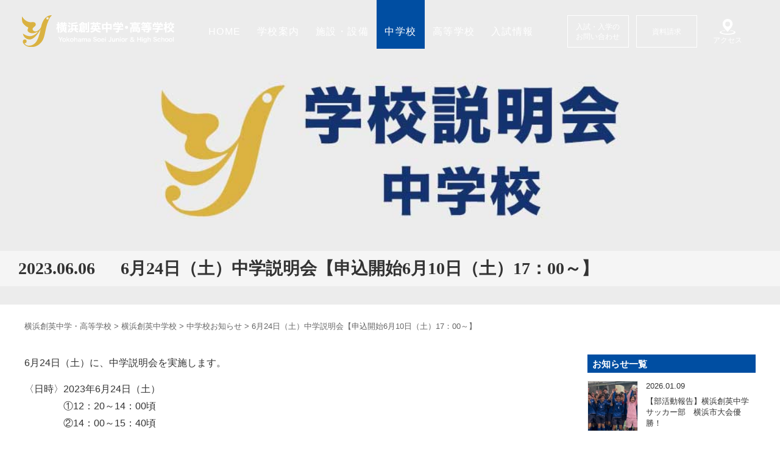

--- FILE ---
content_type: text/html; charset=UTF-8
request_url: https://www.soei.ed.jp/news_junior/20595/
body_size: 72950
content:
<!DOCTYPE html>
<html dir="ltr" lang="ja" class="no-js no-svg"><head>
<meta charset="UTF-8">
<meta name="viewport" content="width=device-width,initial-scale=1">

<link rel="pingback" href="https://yokohamasoei.sakura.ne.jp/wp/xmlrpc.php">
<link rel="shortcut icon" href="https://yokohamasoei.sakura.ne.jp/wp/favicon.ico">
<link rel="stylesheet" media="screen" type="text/css" href="https://yokohamasoei.sakura.ne.jp/wp/wp-content/themes/souei2023/css/normalize.css" />

<!--<script src="https://yokohamasoei.sakura.ne.jp/wp/wp-content/themes/souei2023/js/jquery.inview.js"></script>
<script src="https://yokohamasoei.sakura.ne.jp/wp/wp-content/themes/souei2023/js/jquery.transit.js"></script>
<script src="https://yokohamasoei.sakura.ne.jp/wp/wp-content/themes/souei2023/js/init.js"></script>-->
<link rel="stylesheet" media="screen" type="text/css" href="https://yokohamasoei.sakura.ne.jp/wp/wp-content/themes/souei2023/css/animetion.css">
<link rel="stylesheet" media="screen" type="text/css" href="https://yokohamasoei.sakura.ne.jp/wp/wp-content/themes/souei2023/style.css" />
<link rel="stylesheet" media="screen" type="text/css" href="https://yokohamasoei.sakura.ne.jp/wp/wp-content/themes/souei2023/css/responsive.css" />
  <link href="https://fonts.googleapis.com/css?family=M+PLUS+Rounded+1c" rel="stylesheet">
<link href="https://fonts.googleapis.com/css?family=Noto+Sans+JP:400,900&amp;subset=japanese" rel="stylesheet">
<link href="https://use.fontawesome.com/releases/v5.0.6/css/all.css" rel="stylesheet">
<!--slick-->
  <link rel="stylesheet" type="text/css" href="https://cdnjs.cloudflare.com/ajax/libs/slick-carousel/1.8.1/slick.min.css"/>
<link rel="stylesheet" type="text/css" href="https://cdnjs.cloudflare.com/ajax/libs/slick-carousel/1.8.1/slick-theme.min.css"/>

  <title>6月24日（土）中学説明会【申込開始6月10日（土）17：00～】 | 横浜創英中学・高等学校</title>
	<style>img:is([sizes="auto" i], [sizes^="auto," i]) { contain-intrinsic-size: 3000px 1500px }</style>
	
		<!-- All in One SEO 4.8.1.1 - aioseo.com -->
	<meta name="robots" content="max-image-preview:large" />
	<meta name="google-site-verification" content="google-site-verification=5D1X_Hm6qfdEcUokx6DcZmSQ7IUNU0X2p5DCpoId9Pw" />
	<link rel="canonical" href="https://www.soei.ed.jp/news_junior/20595/" />
	<meta name="generator" content="All in One SEO (AIOSEO) 4.8.1.1" />
		<!-- All in One SEO -->

<link rel='dns-prefetch' href='//yokohamasoei.sakura.ne.jp' />
<link rel='stylesheet' id='wp-block-library-css' href='https://yokohamasoei.sakura.ne.jp/wp/wp-includes/css/dist/block-library/style.min.css?ver=6.8.3' type='text/css' media='all' />
<style id='classic-theme-styles-inline-css' type='text/css'>
/*! This file is auto-generated */
.wp-block-button__link{color:#fff;background-color:#32373c;border-radius:9999px;box-shadow:none;text-decoration:none;padding:calc(.667em + 2px) calc(1.333em + 2px);font-size:1.125em}.wp-block-file__button{background:#32373c;color:#fff;text-decoration:none}
</style>
<style id='pdfemb-pdf-embedder-viewer-style-inline-css' type='text/css'>
.wp-block-pdfemb-pdf-embedder-viewer{max-width:none}

</style>
<style id='global-styles-inline-css' type='text/css'>
:root{--wp--preset--aspect-ratio--square: 1;--wp--preset--aspect-ratio--4-3: 4/3;--wp--preset--aspect-ratio--3-4: 3/4;--wp--preset--aspect-ratio--3-2: 3/2;--wp--preset--aspect-ratio--2-3: 2/3;--wp--preset--aspect-ratio--16-9: 16/9;--wp--preset--aspect-ratio--9-16: 9/16;--wp--preset--color--black: #000000;--wp--preset--color--cyan-bluish-gray: #abb8c3;--wp--preset--color--white: #ffffff;--wp--preset--color--pale-pink: #f78da7;--wp--preset--color--vivid-red: #cf2e2e;--wp--preset--color--luminous-vivid-orange: #ff6900;--wp--preset--color--luminous-vivid-amber: #fcb900;--wp--preset--color--light-green-cyan: #7bdcb5;--wp--preset--color--vivid-green-cyan: #00d084;--wp--preset--color--pale-cyan-blue: #8ed1fc;--wp--preset--color--vivid-cyan-blue: #0693e3;--wp--preset--color--vivid-purple: #9b51e0;--wp--preset--gradient--vivid-cyan-blue-to-vivid-purple: linear-gradient(135deg,rgba(6,147,227,1) 0%,rgb(155,81,224) 100%);--wp--preset--gradient--light-green-cyan-to-vivid-green-cyan: linear-gradient(135deg,rgb(122,220,180) 0%,rgb(0,208,130) 100%);--wp--preset--gradient--luminous-vivid-amber-to-luminous-vivid-orange: linear-gradient(135deg,rgba(252,185,0,1) 0%,rgba(255,105,0,1) 100%);--wp--preset--gradient--luminous-vivid-orange-to-vivid-red: linear-gradient(135deg,rgba(255,105,0,1) 0%,rgb(207,46,46) 100%);--wp--preset--gradient--very-light-gray-to-cyan-bluish-gray: linear-gradient(135deg,rgb(238,238,238) 0%,rgb(169,184,195) 100%);--wp--preset--gradient--cool-to-warm-spectrum: linear-gradient(135deg,rgb(74,234,220) 0%,rgb(151,120,209) 20%,rgb(207,42,186) 40%,rgb(238,44,130) 60%,rgb(251,105,98) 80%,rgb(254,248,76) 100%);--wp--preset--gradient--blush-light-purple: linear-gradient(135deg,rgb(255,206,236) 0%,rgb(152,150,240) 100%);--wp--preset--gradient--blush-bordeaux: linear-gradient(135deg,rgb(254,205,165) 0%,rgb(254,45,45) 50%,rgb(107,0,62) 100%);--wp--preset--gradient--luminous-dusk: linear-gradient(135deg,rgb(255,203,112) 0%,rgb(199,81,192) 50%,rgb(65,88,208) 100%);--wp--preset--gradient--pale-ocean: linear-gradient(135deg,rgb(255,245,203) 0%,rgb(182,227,212) 50%,rgb(51,167,181) 100%);--wp--preset--gradient--electric-grass: linear-gradient(135deg,rgb(202,248,128) 0%,rgb(113,206,126) 100%);--wp--preset--gradient--midnight: linear-gradient(135deg,rgb(2,3,129) 0%,rgb(40,116,252) 100%);--wp--preset--font-size--small: 13px;--wp--preset--font-size--medium: 20px;--wp--preset--font-size--large: 36px;--wp--preset--font-size--x-large: 42px;--wp--preset--spacing--20: 0.44rem;--wp--preset--spacing--30: 0.67rem;--wp--preset--spacing--40: 1rem;--wp--preset--spacing--50: 1.5rem;--wp--preset--spacing--60: 2.25rem;--wp--preset--spacing--70: 3.38rem;--wp--preset--spacing--80: 5.06rem;--wp--preset--shadow--natural: 6px 6px 9px rgba(0, 0, 0, 0.2);--wp--preset--shadow--deep: 12px 12px 50px rgba(0, 0, 0, 0.4);--wp--preset--shadow--sharp: 6px 6px 0px rgba(0, 0, 0, 0.2);--wp--preset--shadow--outlined: 6px 6px 0px -3px rgba(255, 255, 255, 1), 6px 6px rgba(0, 0, 0, 1);--wp--preset--shadow--crisp: 6px 6px 0px rgba(0, 0, 0, 1);}:where(.is-layout-flex){gap: 0.5em;}:where(.is-layout-grid){gap: 0.5em;}body .is-layout-flex{display: flex;}.is-layout-flex{flex-wrap: wrap;align-items: center;}.is-layout-flex > :is(*, div){margin: 0;}body .is-layout-grid{display: grid;}.is-layout-grid > :is(*, div){margin: 0;}:where(.wp-block-columns.is-layout-flex){gap: 2em;}:where(.wp-block-columns.is-layout-grid){gap: 2em;}:where(.wp-block-post-template.is-layout-flex){gap: 1.25em;}:where(.wp-block-post-template.is-layout-grid){gap: 1.25em;}.has-black-color{color: var(--wp--preset--color--black) !important;}.has-cyan-bluish-gray-color{color: var(--wp--preset--color--cyan-bluish-gray) !important;}.has-white-color{color: var(--wp--preset--color--white) !important;}.has-pale-pink-color{color: var(--wp--preset--color--pale-pink) !important;}.has-vivid-red-color{color: var(--wp--preset--color--vivid-red) !important;}.has-luminous-vivid-orange-color{color: var(--wp--preset--color--luminous-vivid-orange) !important;}.has-luminous-vivid-amber-color{color: var(--wp--preset--color--luminous-vivid-amber) !important;}.has-light-green-cyan-color{color: var(--wp--preset--color--light-green-cyan) !important;}.has-vivid-green-cyan-color{color: var(--wp--preset--color--vivid-green-cyan) !important;}.has-pale-cyan-blue-color{color: var(--wp--preset--color--pale-cyan-blue) !important;}.has-vivid-cyan-blue-color{color: var(--wp--preset--color--vivid-cyan-blue) !important;}.has-vivid-purple-color{color: var(--wp--preset--color--vivid-purple) !important;}.has-black-background-color{background-color: var(--wp--preset--color--black) !important;}.has-cyan-bluish-gray-background-color{background-color: var(--wp--preset--color--cyan-bluish-gray) !important;}.has-white-background-color{background-color: var(--wp--preset--color--white) !important;}.has-pale-pink-background-color{background-color: var(--wp--preset--color--pale-pink) !important;}.has-vivid-red-background-color{background-color: var(--wp--preset--color--vivid-red) !important;}.has-luminous-vivid-orange-background-color{background-color: var(--wp--preset--color--luminous-vivid-orange) !important;}.has-luminous-vivid-amber-background-color{background-color: var(--wp--preset--color--luminous-vivid-amber) !important;}.has-light-green-cyan-background-color{background-color: var(--wp--preset--color--light-green-cyan) !important;}.has-vivid-green-cyan-background-color{background-color: var(--wp--preset--color--vivid-green-cyan) !important;}.has-pale-cyan-blue-background-color{background-color: var(--wp--preset--color--pale-cyan-blue) !important;}.has-vivid-cyan-blue-background-color{background-color: var(--wp--preset--color--vivid-cyan-blue) !important;}.has-vivid-purple-background-color{background-color: var(--wp--preset--color--vivid-purple) !important;}.has-black-border-color{border-color: var(--wp--preset--color--black) !important;}.has-cyan-bluish-gray-border-color{border-color: var(--wp--preset--color--cyan-bluish-gray) !important;}.has-white-border-color{border-color: var(--wp--preset--color--white) !important;}.has-pale-pink-border-color{border-color: var(--wp--preset--color--pale-pink) !important;}.has-vivid-red-border-color{border-color: var(--wp--preset--color--vivid-red) !important;}.has-luminous-vivid-orange-border-color{border-color: var(--wp--preset--color--luminous-vivid-orange) !important;}.has-luminous-vivid-amber-border-color{border-color: var(--wp--preset--color--luminous-vivid-amber) !important;}.has-light-green-cyan-border-color{border-color: var(--wp--preset--color--light-green-cyan) !important;}.has-vivid-green-cyan-border-color{border-color: var(--wp--preset--color--vivid-green-cyan) !important;}.has-pale-cyan-blue-border-color{border-color: var(--wp--preset--color--pale-cyan-blue) !important;}.has-vivid-cyan-blue-border-color{border-color: var(--wp--preset--color--vivid-cyan-blue) !important;}.has-vivid-purple-border-color{border-color: var(--wp--preset--color--vivid-purple) !important;}.has-vivid-cyan-blue-to-vivid-purple-gradient-background{background: var(--wp--preset--gradient--vivid-cyan-blue-to-vivid-purple) !important;}.has-light-green-cyan-to-vivid-green-cyan-gradient-background{background: var(--wp--preset--gradient--light-green-cyan-to-vivid-green-cyan) !important;}.has-luminous-vivid-amber-to-luminous-vivid-orange-gradient-background{background: var(--wp--preset--gradient--luminous-vivid-amber-to-luminous-vivid-orange) !important;}.has-luminous-vivid-orange-to-vivid-red-gradient-background{background: var(--wp--preset--gradient--luminous-vivid-orange-to-vivid-red) !important;}.has-very-light-gray-to-cyan-bluish-gray-gradient-background{background: var(--wp--preset--gradient--very-light-gray-to-cyan-bluish-gray) !important;}.has-cool-to-warm-spectrum-gradient-background{background: var(--wp--preset--gradient--cool-to-warm-spectrum) !important;}.has-blush-light-purple-gradient-background{background: var(--wp--preset--gradient--blush-light-purple) !important;}.has-blush-bordeaux-gradient-background{background: var(--wp--preset--gradient--blush-bordeaux) !important;}.has-luminous-dusk-gradient-background{background: var(--wp--preset--gradient--luminous-dusk) !important;}.has-pale-ocean-gradient-background{background: var(--wp--preset--gradient--pale-ocean) !important;}.has-electric-grass-gradient-background{background: var(--wp--preset--gradient--electric-grass) !important;}.has-midnight-gradient-background{background: var(--wp--preset--gradient--midnight) !important;}.has-small-font-size{font-size: var(--wp--preset--font-size--small) !important;}.has-medium-font-size{font-size: var(--wp--preset--font-size--medium) !important;}.has-large-font-size{font-size: var(--wp--preset--font-size--large) !important;}.has-x-large-font-size{font-size: var(--wp--preset--font-size--x-large) !important;}
:where(.wp-block-post-template.is-layout-flex){gap: 1.25em;}:where(.wp-block-post-template.is-layout-grid){gap: 1.25em;}
:where(.wp-block-columns.is-layout-flex){gap: 2em;}:where(.wp-block-columns.is-layout-grid){gap: 2em;}
:root :where(.wp-block-pullquote){font-size: 1.5em;line-height: 1.6;}
</style>
<link rel='stylesheet' id='responsive-lightbox-nivo_lightbox-css-css' href='https://yokohamasoei.sakura.ne.jp/wp/wp-content/plugins/responsive-lightbox-lite/assets/nivo-lightbox/nivo-lightbox.css?ver=6.8.3' type='text/css' media='all' />
<link rel='stylesheet' id='responsive-lightbox-nivo_lightbox-css-d-css' href='https://yokohamasoei.sakura.ne.jp/wp/wp-content/plugins/responsive-lightbox-lite/assets/nivo-lightbox/themes/default/default.css?ver=6.8.3' type='text/css' media='all' />
<link rel='stylesheet' id='h5ap-public-css' href='https://yokohamasoei.sakura.ne.jp/wp/wp-content/plugins/html5-audio-player/assets/css/style.css?ver=1768608361' type='text/css' media='all' />
<script type="text/javascript" src="https://yokohamasoei.sakura.ne.jp/wp/wp-includes/js/jquery/jquery.min.js?ver=3.7.1" id="jquery-core-js"></script>
<script type="text/javascript" src="https://yokohamasoei.sakura.ne.jp/wp/wp-includes/js/jquery/jquery-migrate.min.js?ver=3.4.1" id="jquery-migrate-js"></script>
<script type="text/javascript" src="https://yokohamasoei.sakura.ne.jp/wp/wp-content/plugins/flowpaper-lite-pdf-flipbook/assets/lity/lity.min.js" id="lity-js-js"></script>
<script type="text/javascript" src="https://yokohamasoei.sakura.ne.jp/wp/wp-content/plugins/responsive-lightbox-lite/assets/nivo-lightbox/nivo-lightbox.min.js?ver=6.8.3" id="responsive-lightbox-nivo_lightbox-js"></script>
<script type="text/javascript" id="responsive-lightbox-lite-script-js-extra">
/* <![CDATA[ */
var rllArgs = {"script":"nivo_lightbox","selector":"lightbox","custom_events":""};
/* ]]> */
</script>
<script type="text/javascript" src="https://yokohamasoei.sakura.ne.jp/wp/wp-content/plugins/responsive-lightbox-lite/assets/inc/script.js?ver=6.8.3" id="responsive-lightbox-lite-script-js"></script>
<link rel="https://api.w.org/" href="https://www.soei.ed.jp/wp-json/" /><link rel='shortlink' href='https://www.soei.ed.jp/?p=20595' />
<link rel="alternate" title="oEmbed (JSON)" type="application/json+oembed" href="https://www.soei.ed.jp/wp-json/oembed/1.0/embed?url=https%3A%2F%2Fwww.soei.ed.jp%2Fnews_junior%2F20595%2F" />
<link rel="alternate" title="oEmbed (XML)" type="text/xml+oembed" href="https://www.soei.ed.jp/wp-json/oembed/1.0/embed?url=https%3A%2F%2Fwww.soei.ed.jp%2Fnews_junior%2F20595%2F&#038;format=xml" />
            <style>
                .mejs-container:has(.plyr){height: auto; background: transparent} .mejs-container:has(.plyr) .mejs-controls {display: none}
                .h5ap_all {
                    --shadow-color: 197deg 32% 65%;
                    border-radius: 6px;
                    box-shadow: 0px 0px 9.6px hsl(var(--shadow-color)/.36),0 1.7px 1.9px 0px hsl(var(--shadow-color)/.36),0 4.3px 1.8px -1.7px hsl(var(--shadow-color)/.36),-0.1px 10.6px 11.9px -2.5px hsl(var(--shadow-color)/.36);
                    margin: 16px auto;
                }
            </style>
                    <script>
                function h5vpLoader({id, source, type}){
                    const element = document.getElementById(id);
                    if(!element && !srcLoaded){
                        if(type === 'script'){
                            const script = document.createElement('script');
                            script.src = `https://yokohamasoei.sakura.ne.jp/wp/wp-content/plugins/html5-audio-player/${source}`;
                            script.id = id;
                            document.getElementsByTagName("head")[0].appendChild(script);
                        }
                        if(type === 'css'){
                            const link = document.createElement('link');
                            link.href = `https://yokohamasoei.sakura.ne.jp/wp/wp-content/plugins/html5-audio-player/${source}`;
                            link.rel = 'stylesheet';
                            document.getElementsByTagName("head")[0].appendChild(link);
                        }
                    }
                }

                function loadHVPAssets(){
                    const assets = [
                        {id: 'h5ap-public-css', source: 'assets/css/style.css', type: 'css'},
                        {id: 'bplugins-plyrio-css', source: 'assets/css/player.min.css', type: 'css'},
                        {id: 'bplugins-plyrio-js', source: 'js/player.js', type: 'script'},
                        {id: 'h5ap-player-js', source: 'dist/player.js', type: 'script'},
                    ];

                    if(typeof hpublic === 'undefined'){
                        const script = document.createElement('script');
                        script.innerText = `var hpublic = {siteUrl: 'https://yokohamasoei.sakura.ne.jp/wp', userId: 0}`;
                        document.getElementsByTagName("head")[0].appendChild(script);
                    }
                    assets.map(item => h5vpLoader(item));
                }
                document.addEventListener('DOMContentLoaded', function(){
                    const isPlayer = document.querySelector(".h5ap_player");
                    if(isPlayer){
                        loadHVPAssets();
                    }
                })
            </script>
        		<style>
			span.h5ap_single_button {
				background: #000;
				width: 50px;
				height: 50px;
				border-radius: 50px;
			}
			span#h5ap_single_button span svg {
				fill: #ffffff !important;
				cursor: pointer;
			}
			span.h5ap_single_button span svg {
				height: 25px;
				width: 25px;
			}
			#skin_default .plyr__control,#skin_default .plyr__time{color: #4f5b5f}
			#skin_default .plyr__control:hover{background: #1aafff;color: #f5f5f5}
			#skin_default .plyr__controls {background: #f5f5f5}
			#skin_default .plyr__controls__item input {color: #1aafff}
			.plyr {--plyr-color-main: #4f5b5f}
			/* Custom Css */
						</style>
		<style type="text/css">.recentcomments a{display:inline !important;padding:0 !important;margin:0 !important;}</style><style type="text/css">.heading{width:10sec;}</style><link rel="icon" href="https://yokohamasoei.sakura.ne.jp/wp/wp-content/uploads/2023/09/cropped-favicon-32x32.png" sizes="32x32" />
<link rel="icon" href="https://yokohamasoei.sakura.ne.jp/wp/wp-content/uploads/2023/09/cropped-favicon-192x192.png" sizes="192x192" />
<link rel="apple-touch-icon" href="https://yokohamasoei.sakura.ne.jp/wp/wp-content/uploads/2023/09/cropped-favicon-180x180.png" />
<meta name="msapplication-TileImage" content="https://yokohamasoei.sakura.ne.jp/wp/wp-content/uploads/2023/09/cropped-favicon-270x270.png" />

  <!-- Global site tag (gtag.js) - Google Analytics -->
  <script async src="https://www.googletagmanager.com/gtag/js?id=G-KXEJMR4XVP"></script>
  <script>
    window.dataLayer = window.dataLayer || [];
    function gtag(){dataLayer.push(arguments);}
    gtag('js', new Date());

    gtag('config', 'G-KXEJMR4XVP');
    // gtag('config', 'UA-146204070-1');
  </script>

</head>
<body class="wp-singular news_junior-template-default single single-news_junior postid-20595 wp-theme-souei2023"><a id="top"></a>
<!--<div id="loader"><div id="loader-img"></div></div>-->

<div id="container">
  <div id="sp-menu" class="fixed">
    <span></span>
    <span></span>
    <span></span>
  </div>
  <div id="sp-menu-block">
    <div id="sp-menu-block-inner" class="no-fixed">
      <nav class="g-nav">
  <div class="g-nav-inner">
    <dl class="sp-nav-list">
      <dd>
        <div>
          <a href="https://www.soei.ed.jp/aboutus"><span>学校案内</span></a>
          <a href="https://www.soei.ed.jp/education">創英の教育</a>
          <a href="https://www.soei.ed.jp/aboutus/message">教育方針</a>
          <a href="https://www.soei.ed.jp/words">校長挨拶</a>
          <a href="https://www.soei.ed.jp/aboutus/song">校歌</a>
          <a href="https://www.soei.ed.jp/aboutus/history">沿革</a>
          <a href="https://www.soei.ed.jp/aboutus/uniform">制服紹介</a>
          <a href="https://www.soei.ed.jp/aboutus/access">アクセス</a>
        </div>
        <div>
          <a href="https://www.soei.ed.jp/facility"><span>施設・設備</span></a>
          <!--<a href="https://www.soei.ed.jp/facility">本校舎</a>
          <a href="https://www.soei.ed.jp/facility">北校舎</a>
          <a href="https://www.soei.ed.jp/facility">東校舎</a>
          <a href="https://www.soei.ed.jp/facility">体育館・グラウンド</a>
          <a href="https://www.soei.ed.jp/facility">新校舎建設</a>-->
        </div>
      </dd>
      <dd>
        <div>
          <a href="https://www.soei.ed.jp/s_junior"><span>中学校</span></a>
          <a href="https://www.soei.ed.jp/s_junior/j_curriculum">カリキュラム</a>
          <a href="https://www.soei.ed.jp/s_junior/j_education">学校生活</a>
          <a href="https://www.soei.ed.jp/s_junior/j_scheduleyear">年間行事</a>
           <a href="https://www.soei.ed.jp/s_junior/english-hour">国内研修旅行</a>
          <a href="https://www.soei.ed.jp/s_student">生徒会・委員会</a>
          <a href="https://www.soei.ed.jp/s_junior/j_club">部活動</a>
          <a href="https://www.soei.ed.jp/news_junior">お知らせ</a>
        </div>
        <div>
          <a href="https://www.soei.ed.jp/s_senior"><span>高等学校</span></a>
          <a href="https://www.soei.ed.jp/s_senior/h_curriculum">カリキュラム</a>
          <a href="https://www.soei.ed.jp/s_senior/graduatecourse">進路支援</a>
          <a href="https://www.soei.ed.jp/s_senior/h_scheduleyear">年間行事</a>
          <a href="https://www.soei.ed.jp/s_senior/domestic_training">国内研修旅行</a>
          <a href="https://www.soei.ed.jp/s_student">生徒会・委員会</a>
          <a href="https://www.soei.ed.jp/s_senior/h_club">部活動</a>
          <a href="https://www.soei.ed.jp/news_senior/">お知らせ</a>
        </div>
      </dd>
      <dd>
        <div>
          <a href="https://www.soei.ed.jp/admission"><span>入試情報</span></a>
          <a href="https://www.soei.ed.jp/admission/j_briefing">中学校 説明会案内</a>
          <a href="https://www.soei.ed.jp/admission/j_guideline">中学校 募集要項</a>
          <!-- <a href="https://www.soei.ed.jp/admission/pamphlet_j">中学校 WEBパンフレット</a> -->
          <a href="https://www.soei.ed.jp/admission/h_briefing">高等学校 見学会案内</a>
          <a href="https://www.soei.ed.jp/admission/h_guideline">高等学校 募集要項</a>
          <!-- <a href="https://www.soei.ed.jp/admission/pamphlet_h">高等学校 WEBパンフレット</a> -->
          <a href="https://yokohamasoei.sakura.ne.jp/wp/wp-content/themes/souei2023/images/pdf/pamphlet25-26.pdf" target="_blank">中学・高校WEBパンフレット</a>
        </div>
        <div>
          <a href="https://www.soei.ed.jp/information"><span>基本情報</span></a>
          <a href="https://www.soei.ed.jp/information/faq">よくある質問</a>
          <a href="https://www.soei.ed.jp/information/recruit">採用情報</a>
          <a href="https://www.soei.ed.jp/information/graduate/">卒業生の方へ</a>
          <a href="https://www.soei.ed.jp/information/policy">いじめ防止基本方針</a>
          <a href="https://www.soei.ed.jp/information/privacy">プライバシーポリシー</a>
          <a href="https://www.soei.ed.jp/information/sitemap">サイトマップ</a>
          <a href="https://www.soei.ed.jp/alumni/">みどり会</a>
          <a href="https://www.soei.ed.jp/information/link">関連リンク</a>
        </div>
      </dd>
    </dl>
    <div class="sp-nav-btn">
      <a href="https://www.soei.ed.jp/form_contact">入試・入学のご案内</a>
      <a href="https://www.soei.ed.jp/form_reqeust">資料請求</a>
    </div>
    <div class="sp-nav-about">
      <p>学校法人堀井学園
      <br>横浜創英中学・高等学校
      <br>〒221-0004
      <br>神奈川県横浜市神奈川区西大口28番地
      <br>TEL：045-421-3121
      <br>FAX：045-421-3125</p>
    </div>
    <div class="sp-nav-sns">
      <a href="https://page.line.me/?accountId=567tjdcq" target="_blank"><img src="https://yokohamasoei.sakura.ne.jp/wp/wp-content/themes/souei2023/images/common/line_brand_icon.png" alt=""></a>
      <!-- <a href=""><img src="https://yokohamasoei.sakura.ne.jp/wp/wp-content/themes/souei2023/images/common/sns-icn-fb.png" alt=""></a>
      <a href=""><img src="https://yokohamasoei.sakura.ne.jp/wp/wp-content/themes/souei2023/images/common/sns-icn-insta.png" alt=""></a>
      <a href=""><img src="https://yokohamasoei.sakura.ne.jp/wp/wp-content/themes/souei2023/images/common/sns-icn-tw.png" alt=""></a>
      <a href=""><img src="https://yokohamasoei.sakura.ne.jp/wp/wp-content/themes/souei2023/images/common/sns-icn-youtube.png" alt=""></a> -->

    </div>
  </div>
</nav>
    </div>
  </div>
  <div class="sp_nav_bg"></div>
    <header id="site-header" class="fade-out 6%e6%9c%8824%e6%97%a5%ef%bc%88%e5%9c%9f%ef%bc%89%e4%b8%ad%e5%ad%a6%e8%aa%ac%e6%98%8e%e4%bc%9a%e3%80%90%e7%94%b3%e8%be%bc%e9%96%8b%e5%a7%8b6%e6%9c%8810%e6%97%a5%ef%bc%88%e5%9c%9f%ef%bc%8917%ef%bc%9a00">
    <h1 class="head_logo">
    <a href="https://www.soei.ed.jp/">
      <svg xmlns="http://www.w3.org/2000/svg" viewBox="0 0 150 31.1">
        <title>横浜創英中学高等学校</title>
  <g>
    <path class="cls-1" d="M19.1,13.1v-.6a8,8,0,0,1-4.6,4.1c-.7.1-3.3-.1-3.6-2.1s3.1-2.5,3.1-4.7S11.8,7.2,9.9,7.5,3.6,7.1.5,1.9c0,0-.5,5,.9,6.7s3.1,3.3,4.4,3.7.7,1.1.4,1.9a2.5,2.5,0,0,0,1.3,3.4c1.9.9,4.3,1.5,8.8-.9a11.8,11.8,0,0,1-6.5,4.4c-4.2,1-8.5-2.5-8.5-2.5a6.6,6.6,0,0,0,6.3,5.9c5.6.4,10.8-9.4,11.2-10.3C18,18.6,16,25.6,13.5,27.9a8.7,8.7,0,0,1-7.3,2.6,4.2,4.2,0,0,1-3.3-2.4h.3a1.8,1.8,0,0,0,0-3.6,1.9,1.9,0,0,0-1.9,1.8v.2a2.5,2.5,0,0,0,.9,2.3c1.6,1.8,3,3.1,8,3.1s9.1-3.5,11-7.4,2.4-10.8,4.3-15.9,2.6-6,3.4-6.7A2,2,0,0,0,29.7.7C22.4.7,19.8,8.8,19.1,13.1Zm6.5-8.2a1.1,1.1,0,0,1-1.2-1.1,1.2,1.2,0,0,1,1.2-1.2,1.1,1.1,0,0,1,1.1,1.2A1.1,1.1,0,0,1,25.6,4.9Z" transform="translate(-0.4 -0.7)"/>
    <g>
      <path class="cls-2" d="M38.9,15.8H38V12.4a5.4,5.4,0,0,0-.5,1.1,2.4,2.4,0,0,1-.6-1c0,.4.1.9.1,1.4v3.9H35.5a5.3,5.3,0,0,0,.1-1.4V13.3a5.9,5.9,0,0,1-.8,1.9,7.1,7.1,0,0,0-.7-1.5,7.6,7.6,0,0,0,1.4-3h-1V9.3h1.1V8.6a4.1,4.1,0,0,0-.1-1.2H37v2h.7V10h1.4V9.4H37.9V8.2h1.2V7.5h1.4v.8h1.2V8.1a1.1,1.1,0,0,0-.1-.6h1.5a1.1,1.1,0,0,0-.1.6v.2h1.5V9.4H43V10h1.7v1.3h-3v.4h2.5v4.2H42.5a5.6,5.6,0,0,0,2.3.8c-.1.1-.1.2-.2.2l-.5,1.1a5.8,5.8,0,0,1-2.7-1.4l.7-.7H39.9l.8.7-1.1.8-1.7.6a2.1,2.1,0,0,0-.7-1.2,4.1,4.1,0,0,0,2.3-.9Zm-.2-4.6H37.6v-.5H37a4.4,4.4,0,0,0,1,1.6v-.7h2.4v-.4Zm.6,1.4v.6h1.1v-.6Zm0,1.6v.5h1.1v-.5Zm2.4-4.8H40.5V10h1.2Zm1.2,3.8v-.6H41.7v.6Zm0,1.5v-.5H41.7v.5Z" transform="translate(-0.4 -0.7)"/>
      <path class="cls-2" d="M46.2,10.3a6.9,6.9,0,0,1,2,1.3l-.8,1.2a9,9,0,0,0-2-1.4ZM54,13.5h1.8v1.4H48v-.6a15.2,15.2,0,0,1-.9,2.6l-.3.7c-.1.2-.1.2-.1.3l-1.3-1.1a8.6,8.6,0,0,0,1.4-3.4l1.2.8v-.7h1V8.2h.1a20.7,20.7,0,0,0,3.5-.3l1.7-.5,1,1.2H55a24.1,24.1,0,0,1-4.6.8v.8h5.1v1.4H54Zm-7.3-6,1.9,1.4-.9,1.2a13.5,13.5,0,0,0-1.9-1.6Zm4.5,8.1a8.9,8.9,0,0,1-3,2.2,4.6,4.6,0,0,0-.8-1.3l1.6-.7a4.7,4.7,0,0,0,1-1Zm-.8-4v1.9h2.2V11.6Zm2.7,3.2a5.7,5.7,0,0,0,1.3,1,5.2,5.2,0,0,0,1.5.6l-.8,1.4a9.7,9.7,0,0,1-3.2-2.2Z" transform="translate(-0.4 -0.7)"/>
      <path class="cls-2" d="M58.4,15.5a6,6,0,0,1-.9,2.2,3.2,3.2,0,0,0-1.1-1.2c.8-1.2,1-2.4,1-4.8v-1l-.2.2a3.3,3.3,0,0,0-.7-1.3l1.8-1.1.9-1h1.5A9.1,9.1,0,0,0,63,9.1V8.3h1.5c0,.3-.1.6-.1,1.1V14c0,.6.1.8.1,1.1H63V9.2l-.6,1.1-.8-.5v.5h-3V9.9l-1,.7h4.8a1.9,1.9,0,0,0-.1.8v2a1.7,1.7,0,0,0,.1.8H58.7a.8.8,0,0,0-.1.4h4a1.7,1.7,0,0,0-.1.8v1.3a2.2,2.2,0,0,0,.1.9H61.2v-.3H59.7v.5H58.4V15.5Zm.4-2.7v.4H61v-.4ZM61,12v-.4H58.8V12Zm-.2-2.7L60,8.6l-.7.7Zm-1.1,7h1.5v-.7H59.7Zm7-8.8c0,.3-.1.6-.1,1.3v7.4c0,1.2-.3,1.4-1.8,1.4h-1a5.7,5.7,0,0,0-.4-1.4h1.3c.4,0,.5-.1.5-.3V7.5Z" transform="translate(-0.4 -0.7)"/>
      <path class="cls-2" d="M73.9,14.7a3.7,3.7,0,0,0,1.6,1,9.1,9.1,0,0,0,2.6.6,9.4,9.4,0,0,0-.6,1.5c-2.4-.4-3.8-1.1-4.7-2.3A4.4,4.4,0,0,1,71,17a7.3,7.3,0,0,1-2.6.8,6.9,6.9,0,0,0-.7-1.5c2.1-.2,3.2-.7,3.8-1.6H67.9V13.3H69V10.8h3.2a3.9,3.9,0,0,1-.1-.9h1.5v.9h3.3a2.8,2.8,0,0,0-.1,1v1.6H78v1.4H73.9ZM70.3,8.1V7.5h1.5a1.3,1.3,0,0,0-.1.6v.2H74V8.1c0-.2-.1-.4-.1-.6h1.5v.8h2.5V9.6H75.4v.9H74V9.6H71.6v.3a1.1,1.1,0,0,0,.1.6H70.3V9.6H67.9V8.2h2.4ZM72,13.4a5.3,5.3,0,0,0,.1-1.3H70.4v1.3Zm3.4,0V12.1H73.5v1.3Z" transform="translate(-0.4 -0.7)"/>
      <path class="cls-2" d="M83.2,8.6a4.1,4.1,0,0,0-.1-1.2h1.7a3.8,3.8,0,0,0-.1,1.2v.6h4v4.5a3.8,3.8,0,0,0,.1,1.2H87.2v-.6H84.7v2.1a5.3,5.3,0,0,0,.1,1.4H83.1a5.7,5.7,0,0,0,.1-1.4V14.3H80.8v.6H79.3V9.2h3.9Zm-2.4,2v2.3h2.4V10.6Zm6.4,2.3V10.6H84.7v2.3Z" transform="translate(-0.4 -0.7)"/>
      <path class="cls-2" d="M96,16.5c0,1-.3,1.2-1.8,1.2H93a5.7,5.7,0,0,0-.4-1.4H94c.4,0,.5,0,.5-.2V14.8H90.2V13.4h4.3v-.6H95l1.1-.7H92.2V10.9h5.6l.7.8-.3.2-2,1.6h3.9v1.5H96ZM92,9.1a4.2,4.2,0,0,0-.8-1.2l1.4-.4a6.1,6.1,0,0,1,.9,1.6h1a4.2,4.2,0,0,0-.6-1.4l1.4-.3A7.7,7.7,0,0,1,96,9.1h.8a7.9,7.9,0,0,0,.8-1.6l1.5.3-.8,1.3h1.8a2.5,2.5,0,0,0-.1.9v1.2c0,.3.1.6.1.9H98.7V10.3h-7V12H90.2a2.5,2.5,0,0,0,.1-.9V9.9a2.8,2.8,0,0,0-.1-.9H92Z" transform="translate(-0.4 -0.7)"/>
      <path class="cls-2" d="M104.9,12.6a1.5,1.5,0,0,1-1.5,1.5,1.5,1.5,0,0,1,0-3A1.5,1.5,0,0,1,104.9,12.6Z" transform="translate(-0.4 -0.7)"/>
      <path class="cls-2" d="M111,8.1a1.5,1.5,0,0,0-.1-.7h1.6v.7h4.4V9.4H106.7V8.1H111Zm3.3,7.9v.4h.6c.2,0,.3,0,.3-.2V13.8h-6.8v2.7c0,.7.1.9.1,1.3H107V12.6h9.6v3.7c0,.7-.1.9-.3,1.1s-.6.3-1.4.3h-.8a3,3,0,0,0-.2-1h-3.3v.5h-1.3v-3h5V16Zm-5.9-5.5a1.7,1.7,0,0,0-.1-.8h7v2.6h-7a1.7,1.7,0,0,0,.1-.8Zm1.4.8h4.1v-.6h-4.1Zm.8,4.4H113v-.5h-2.4Z" transform="translate(-0.4 -0.7)"/>
      <path class="cls-2" d="M119.7,9.3a6.3,6.3,0,0,1-1.1,1.2,4.7,4.7,0,0,0-1-1,3.7,3.7,0,0,0,1.7-2.1l1.4.2-.3.5h2.4v.8a3,3,0,0,0,.9-1.5l1.4.3-.2.4H128V9.4h-1.9a2.5,2.5,0,0,0,.4.7l-1.4.3-.5-1h-.5a3.2,3.2,0,0,1-.6.8v.4h3.7v1.3h-3.7v.5h4.4v1.3h-2.1V14h2v1.3h-2v1.4a1,1,0,0,1-.8,1.1h-2.1a5.7,5.7,0,0,0-.4-1.4h1.4c.3,0,.4-.1.4-.3v-1h-3.4a6.2,6.2,0,0,1,1.5,1.4l-1.3.9a6.1,6.1,0,0,0-1.5-1.7l1-.6H118V13.9h6.3v-.6h-6.4V12.2h4.2v-.5h-3.4V10.5h3.4a1.3,1.3,0,0,0-.1-.6h.9l-.6-.5h-.7l.3.7-1.3.3a6.9,6.9,0,0,1-.4-1Z" transform="translate(-0.4 -0.7)"/>
      <path class="cls-2" d="M134.9,16.5c0,1-.3,1.2-1.8,1.2H132a3.4,3.4,0,0,0-.5-1.4h1.4c.5,0,.6,0,.6-.2V14.8h-4.4V13.4h4.4c0-.3,0-.5-.1-.6h.6l1-.7h-3.8V10.9h5.5l.7.8-.3.2a12.6,12.6,0,0,1-2,1.6h4v1.5h-4.2Zm-4-7.4a3.7,3.7,0,0,0-.7-1.2l1.3-.4a6.2,6.2,0,0,1,1,1.6h1a9.1,9.1,0,0,0-.7-1.4l1.5-.3c.3.8.5,1,.7,1.7h.8c.3-.6.6-1.1.8-1.6l1.4.3-.7,1.3H139v3h-1.4V10.3h-7V12h-1.4V9h1.7Z" transform="translate(-0.4 -0.7)"/>
      <path class="cls-2" d="M148.5,10a2.8,2.8,0,0,0,.5.8,6.2,6.2,0,0,0,1.4,1.4,4.1,4.1,0,0,0-.8,1.3l-.7-.6a9.5,9.5,0,0,1-1.1,2,5,5,0,0,0,2.7,1.4,5.5,5.5,0,0,0-.8,1.5,7.1,7.1,0,0,1-2.8-1.8,8,8,0,0,1-2.8,1.8l-.9-1.3a5.9,5.9,0,0,0,2.8-1.6,6.8,6.8,0,0,1-1.1-1.9l-.5.6-.6-.9a4.2,4.2,0,0,0-.4,1,3.5,3.5,0,0,1-.7-1.1c.1.2.1.2.1.6v3.2a5.3,5.3,0,0,0,.1,1.4h-1.5V14.5a4.9,4.9,0,0,1,.1-1.2,9,9,0,0,1-1.1,2.2,5.9,5.9,0,0,0-.6-1.6,8.7,8.7,0,0,0,1.5-3.2h-1.2V9.3h1.3v-2h1.5a4.1,4.1,0,0,0-.1,1.2v.8h1v1.3h-1a6,6,0,0,0,.9,1.5,4.5,4.5,0,0,0,1.1-1.3l.4-.9H144V8.6h2.2V8.3a1.7,1.7,0,0,0-.1-.8h1.6a1.7,1.7,0,0,0-.1.8v.4h2.6v1.5h-1.7Zm-2.4,2.3a4.8,4.8,0,0,0,.8,1.6,11.1,11.1,0,0,0,.7-1.6l1.2.5a7.7,7.7,0,0,1-1.5-2.2l1-.6h-3l1.2.6a11.4,11.4,0,0,1-1.5,2.3Z" transform="translate(-0.4 -0.7)"/>
    </g>
    <g>
      <path class="cls-2" d="M37.9,26.7a2.2,2.2,0,0,0,.1-.8V24.8l-1.3-2.1a1.5,1.5,0,0,1-.4-.6h1c0,.2.1.3.2.6l.9,1.4.8-1.4.3-.6h1l-.4.6-1.3,2.1v1.9Z" transform="translate(-0.4 -0.7)"/>
      <path class="cls-2" d="M40.2,25A1.7,1.7,0,0,1,42,23.3,1.6,1.6,0,0,1,43.6,25,1.6,1.6,0,0,1,42,26.8,1.7,1.7,0,0,1,40.2,25Zm.8,0c0,.7.3,1.2.9,1.2s1-.5,1-1.2-.3-1.1-.9-1.1S41,24.3,41,25Z" transform="translate(-0.4 -0.7)"/>
      <path class="cls-2" d="M45,22.1v2.6l.9-.8.4-.5h1.1l-.6.5-.8.8L47,26l.5.7h-1l-.4-.7-.6-.9-.5.5v1.1h-.8a2.2,2.2,0,0,0,.1-.8v-3a1.7,1.7,0,0,0-.1-.8Z" transform="translate(-0.4 -0.7)"/>
      <path class="cls-2" d="M47.8,25a1.6,1.6,0,0,1,1.7-1.7A1.6,1.6,0,0,1,51.2,25a1.6,1.6,0,0,1-1.7,1.8A1.7,1.7,0,0,1,47.8,25Zm.8,0c0,.7.3,1.2.9,1.2s1-.5,1-1.2a1,1,0,0,0-1-1.1C48.9,23.9,48.6,24.3,48.6,25Z" transform="translate(-0.4 -0.7)"/>
      <path class="cls-2" d="M52.6,22.1v1.8a1.3,1.3,0,0,1,1.2-.6c.7,0,1.1.4,1.1,1.2v1.4a1.9,1.9,0,0,0,.1.8h-.9a2.2,2.2,0,0,0,.1-.8V24.6a.8.8,0,0,0-.2-.5.5.5,0,0,0-.4-.2c-.4,0-.7.3-1,.9v1.9h-.8c0-.3.1-.5.1-.8v-3c0-.4-.1-.6-.1-.8Z" transform="translate(-0.4 -0.7)"/>
      <path class="cls-2" d="M57.9,26.3l-.7.4h-.5c-.7,0-1.1-.3-1.1-.9a1.1,1.1,0,0,1,.6-1,5.9,5.9,0,0,1,1.7-.2v-.3c0-.3-.3-.5-.7-.5l-.6.2c-.1.1-.2.1-.2.3h-.8c.2-.3.3-.5.5-.6a1.8,1.8,0,0,1,1.1-.3,1.6,1.6,0,0,1,1.1.3,1,1,0,0,1,.3.8v2.3h-.7Zm0-1.2c-1.1,0-1.6.2-1.6.7a.5.5,0,0,0,.5.4c.4,0,.7-.1.8-.3a.5.5,0,0,0,.3-.5Z" transform="translate(-0.4 -0.7)"/>
      <path class="cls-2" d="M59.3,26.7c0-.3.1-.5.1-.8V24.1c0-.3-.1-.5-.1-.7h.8v.5a1,1,0,0,1,1-.6,1,1,0,0,1,.8.3l.2.3c.2-.2.3-.4.5-.4l.6-.2a1.1,1.1,0,0,1,1.2,1.2v2.2h-.8V24.6c0-.5-.2-.7-.6-.7l-.4.2c-.2.1-.3.3-.4.7v1.1a2.2,2.2,0,0,0,.1.8h-.9a2.2,2.2,0,0,0,.1-.8V24.6c0-.4-.2-.7-.6-.7l-.6.3a1.1,1.1,0,0,0-.2.6v1.9Z" transform="translate(-0.4 -0.7)"/>
      <path class="cls-2" d="M67.3,26.3l-.6.4h-.6c-.7,0-1.1-.3-1.1-.9a1.2,1.2,0,0,1,.7-1,5.1,5.1,0,0,1,1.6-.2v-.3c0-.3-.2-.5-.7-.5L66,24l-.2.3h-.7a.9.9,0,0,1,.4-.6,1.8,1.8,0,0,1,1.1-.3,1.4,1.4,0,0,1,1.1.3,1,1,0,0,1,.3.8V26a1.7,1.7,0,0,0,.1.7h-.8Zm0-1.2c-1.1,0-1.5.2-1.5.7a.5.5,0,0,0,.5.4,1.1,1.1,0,0,0,.8-.3.8.8,0,0,0,.2-.5Z" transform="translate(-0.4 -0.7)"/>
      <path class="cls-2" d="M71.4,25.2a1.1,1.1,0,0,0,.1.6,1.2,1.2,0,0,0,.9.3c.6,0,.9-.3.9-.7a.5.5,0,0,0-.3-.5l-1-.3a1.5,1.5,0,0,1-.8-.4,1.1,1.1,0,0,1-.5-.9c0-.8.7-1.3,1.6-1.3a1.8,1.8,0,0,1,1.5.6,1.1,1.1,0,0,1,.2.6h-.8c0-.2,0-.3-.1-.4a1.5,1.5,0,0,0-.8-.2c-.5,0-.8.2-.8.6a.5.5,0,0,0,.4.5l.8.2a1.5,1.5,0,0,1,.9.4.9.9,0,0,1,.5.9,1.1,1.1,0,0,1-.4,1,1.7,1.7,0,0,1-1.3.5,3,3,0,0,1-1.2-.3,1.2,1.2,0,0,1-.5-.7c-.1-.1-.1-.2-.1-.5Z" transform="translate(-0.4 -0.7)"/>
      <path class="cls-2" d="M74.6,25a1.6,1.6,0,0,1,1.7-1.7A1.6,1.6,0,0,1,78,25a1.6,1.6,0,0,1-1.7,1.8A1.7,1.7,0,0,1,74.6,25Zm.8,0c0,.7.3,1.2.9,1.2s1-.5,1-1.2a1,1,0,0,0-1-1.1C75.7,23.9,75.4,24.3,75.4,25Z" transform="translate(-0.4 -0.7)"/>
      <path class="cls-2" d="M79.2,25.2a1.4,1.4,0,0,0,.2.7,1,1,0,0,0,1.4,0l.2-.3.7.2-.4.5a1.7,1.7,0,0,1-1.2.5A1.6,1.6,0,0,1,78.5,25a1.6,1.6,0,0,1,1.6-1.7,1.3,1.3,0,0,1,1.4.9,2.4,2.4,0,0,1,.2.9H79.2Zm1.7-.6a.8.8,0,0,0-.2-.5.7.7,0,0,0-.6-.2.9.9,0,0,0-.9.7Z" transform="translate(-0.4 -0.7)"/>
      <path class="cls-2" d="M83.1,22.1v.7h-.8v-.7Zm0,1.3v3.3h-.8V23.4Z" transform="translate(-0.4 -0.7)"/>
      <path class="cls-2" d="M88.4,22.1a1.5,1.5,0,0,0-.1.7v2.6a1.7,1.7,0,0,1-.3,1,1.6,1.6,0,0,1-1.1.4,1.7,1.7,0,0,1-1.2-.5,1.1,1.1,0,0,1-.3-.5l.8-.3a.5.5,0,0,0,.3.5h.4l.5-.2a.7.7,0,0,0,.1-.5V22.1Z" transform="translate(-0.4 -0.7)"/>
      <path class="cls-2" d="M92.3,23.4a1.5,1.5,0,0,0-.1.7v1.8a2.2,2.2,0,0,0,.1.8h-.8v-.6a1.1,1.1,0,0,1-1.2.6h-.7a1.2,1.2,0,0,1-.4-1V24.1c0-.3-.1-.5-.1-.7h.8v2a.6.6,0,0,0,.3.6h.3c.4,0,.7-.3,1-.8V24.1a1.5,1.5,0,0,0-.1-.7Z" transform="translate(-0.4 -0.7)"/>
      <path class="cls-2" d="M93,26.7V23.4h.8v.3c0,.1,0,.1-.1.2a1.6,1.6,0,0,1,1.2-.6,1.3,1.3,0,0,1,1,.4,1.9,1.9,0,0,1,.2.8v2.2h-.8V24.6a.9.9,0,0,0-.1-.5c0-.1-.2-.2-.4-.2a1.1,1.1,0,0,0-1,.9v1.9Z" transform="translate(-0.4 -0.7)"/>
      <path class="cls-2" d="M97.7,22.1v.7h-.9v-.7Zm0,1.3c0,.2-.1.4-.1.7v1.8c0,.3.1.5.1.8h-.9a2.2,2.2,0,0,0,.1-.8V24.1a1.5,1.5,0,0,0-.1-.7Z" transform="translate(-0.4 -0.7)"/>
      <path class="cls-2" d="M98.3,25a1.6,1.6,0,0,1,1.7-1.7,1.6,1.6,0,0,1,1.7,1.7,1.7,1.7,0,0,1-1.7,1.8A1.6,1.6,0,0,1,98.3,25Zm.7,0c0,.7.4,1.2,1,1.2s.9-.5.9-1.2-.3-1.1-.9-1.1A1,1,0,0,0,99,25Z" transform="translate(-0.4 -0.7)"/>
      <path class="cls-2" d="M104.4,24.1h-.5a.6.6,0,0,0-.6.3,1.1,1.1,0,0,0-.3.6v1a2.2,2.2,0,0,0,.1.8h-.8V23.4h.7v.5a1.1,1.1,0,0,1,1.1-.6h.5Z" transform="translate(-0.4 -0.7)"/>
      <path class="cls-2" d="M110.3,26.7l-.3-.4h-.1l-.6.4-.9.2a2.1,2.1,0,0,1-1.2-.4,1.6,1.6,0,0,1-.3-.9,1,1,0,0,1,.4-.9c.1-.2.3-.3.7-.5l-.2-.2a1,1,0,0,1-.4-.8c0-.7.6-1.1,1.4-1.1s1.3.4,1.3,1a.9.9,0,0,1-.5.9,1,1,0,0,1-.6.3l1,1.1a2.7,2.7,0,0,0,.6-1.2l.6.3a5,5,0,0,1-.7,1.3l.4.4.6.6Zm-1.9-2.2-.5.4a.5.5,0,0,0-.3.5c0,.5.4.7.9.7a1.3,1.3,0,0,0,1-.4Zm.2-.7.5-.3c.2-.1.3-.2.3-.4s-.2-.5-.6-.5-.6.2-.6.5a.6.6,0,0,0,.2.5Z" transform="translate(-0.4 -0.7)"/>
      <path class="cls-2" d="M117.8,22.1v4.6h-.9a1.9,1.9,0,0,0,.1-.8V24.6h-2.3v2.1h-.8V22.1h.8v1.8H117V22.8a1.5,1.5,0,0,0-.1-.7Z" transform="translate(-0.4 -0.7)"/>
      <path class="cls-2" d="M119.4,22.1v.7h-.8v-.7Zm0,1.3v3.3h-.8V23.4Z" transform="translate(-0.4 -0.7)"/>
      <path class="cls-2" d="M120.6,26.8a1,1,0,0,0,.9.4,1.1,1.1,0,0,0,1-.4c0-.2.1-.4.1-.8a1.3,1.3,0,0,1-1.1.6A1.5,1.5,0,0,1,120,25a1.5,1.5,0,0,1,1.5-1.7,1.3,1.3,0,0,1,1.1.5v-.4h.8a1.5,1.5,0,0,0-.1.7V26c0,.7-.1,1.1-.5,1.4s-.7.4-1.3.4a1.9,1.9,0,0,1-1.5-.6Zm.4-1,.6.2a1.2,1.2,0,0,0,.8-.4,1.4,1.4,0,0,0,.2-.7,1.2,1.2,0,0,0-.4-.8c-.1-.2-.3-.2-.5-.2a1,1,0,0,0-1,1.1A1.1,1.1,0,0,0,121,25.8Z" transform="translate(-0.4 -0.7)"/>
      <path class="cls-2" d="M124.9,22.1v1.8a1.3,1.3,0,0,1,1.1-.6,1.1,1.1,0,0,1,1.2,1.2v2.2h-.8c0-.3.1-.5.1-.8V24.6a.8.8,0,0,0-.2-.5l-.4-.2a1.1,1.1,0,0,0-1,.9v1.9h-.8V22.1Z" transform="translate(-0.4 -0.7)"/>
      <path class="cls-2" d="M130.6,25.2a1.1,1.1,0,0,0,.1.6,1.2,1.2,0,0,0,.9.3c.6,0,.9-.3.9-.7a.5.5,0,0,0-.3-.5l-1-.3a1.5,1.5,0,0,1-.8-.4,1.1,1.1,0,0,1-.5-.9c0-.8.7-1.3,1.6-1.3a1.8,1.8,0,0,1,1.5.6l.3.6h-.9c0-.2,0-.3-.1-.4l-.8-.2c-.5,0-.8.2-.8.6a.5.5,0,0,0,.4.5l.8.2a1.5,1.5,0,0,1,.9.4.9.9,0,0,1,.5.9,1.3,1.3,0,0,1-.3,1,2.2,2.2,0,0,1-1.4.5,3.5,3.5,0,0,1-1.2-.3,1.2,1.2,0,0,1-.5-.7c-.1-.1-.1-.2-.1-.5Z" transform="translate(-0.4 -0.7)"/>
      <path class="cls-2" d="M136.3,24.5l-.2-.4-.6-.2c-.6,0-.9.4-.9,1.1s.3,1.2.9,1.2a.9.9,0,0,0,.7-.3.4.4,0,0,1,.1-.3h.7c-.1.2-.1.4-.2.5a1.6,1.6,0,0,1-1.3.6,1.7,1.7,0,0,1-1.7-1.8,1.9,1.9,0,0,1,.5-1.3,1.6,1.6,0,0,1,1.2-.4,1.6,1.6,0,0,1,1.3.6c0,.1.1.2.2.4Z" transform="translate(-0.4 -0.7)"/>
      <path class="cls-2" d="M138.4,22.1a1.7,1.7,0,0,0-.1.8v1a1.6,1.6,0,0,1,1.2-.6,1.1,1.1,0,0,1,1.2,1.2v2.2h-.8V24.6c0-.2,0-.4-.2-.5l-.3-.2c-.5,0-.8.3-1.1.9v1.1a2.2,2.2,0,0,0,.1.8h-.8V22.1Z" transform="translate(-0.4 -0.7)"/>
      <path class="cls-2" d="M141.3,25a1.6,1.6,0,0,1,1.7-1.7,1.6,1.6,0,0,1,1.7,1.7,1.7,1.7,0,0,1-1.7,1.8A1.6,1.6,0,0,1,141.3,25Zm.7,0c0,.7.4,1.2,1,1.2s.9-.5.9-1.2-.3-1.1-.9-1.1A1,1,0,0,0,142,25Z" transform="translate(-0.4 -0.7)"/>
      <path class="cls-2" d="M145.1,25a1.6,1.6,0,0,1,1.7-1.7,1.6,1.6,0,0,1,1.7,1.7,1.6,1.6,0,0,1-1.7,1.8A1.7,1.7,0,0,1,145.1,25Zm.8,0c0,.7.3,1.2.9,1.2s1-.5,1-1.2a1,1,0,0,0-1-1.1C146.2,23.9,145.9,24.3,145.9,25Z" transform="translate(-0.4 -0.7)"/>
      <path class="cls-2" d="M149.9,22.1v4.6h-.8V22.1Z" transform="translate(-0.4 -0.7)"/>
    </g>
  </g>
</svg>
    </a>
    </h1>
    <!--[g-nav]-->
    <nav id="g-nav">
      <div class="g-nav-inner">
        <ul>
          <li class="g-nav01"><a href="https://www.soei.ed.jp/"><span>HOME</span></a></li>
          <li class="g-nav02"><a href="https://www.soei.ed.jp/aboutus"><span>学校案内</span></a>
            <ul>
              <li><a href="https://www.soei.ed.jp/education">創英の教育</a></li>
              <li><a href="https://www.soei.ed.jp/aboutus/message">教育方針</a></li>
              <li><a href="https://www.soei.ed.jp/words">校長挨拶</a></li>
              <li><a href="https://www.soei.ed.jp/aboutus/song">校歌</a></li>
              <li><a href="https://www.soei.ed.jp/aboutus/history">沿革</a></li>
              <li><a href="https://www.soei.ed.jp/aboutus/uniform">制服紹介</a></li>
              <li><a href="https://www.soei.ed.jp/aboutus/access">アクセス</a></li>
            </ul>

          </li>
          <li class="g-nav03"><a href="https://www.soei.ed.jp/facility"><span>施設・設備</span></a></li>
          <li class="g-nav04"><a href="https://www.soei.ed.jp/s_junior"><span>中学校</span></a>
            <ul>
              <li><a href="https://www.soei.ed.jp/s_junior/j_curriculum">カリキュラム</a></li>
              <li><a href="https://www.soei.ed.jp/s_junior/j_education">学校生活</a></li>
              <li><a href="https://www.soei.ed.jp/s_junior/j_scheduleyear">年間行事</a></li>
               <li><a href="https://www.soei.ed.jp/s_junior/english-hour">国内研修旅行</a></li>
              <li><a href="https://www.soei.ed.jp/s_student">生徒会・委員会</a></li>
              <li><a href="https://www.soei.ed.jp/s_junior/j_club">部活動</a></li>
              <li><a href="https://www.soei.ed.jp/news_junior">お知らせ</a></li>
            </ul>
          </li>
          <li class="g-nav05"><a href="https://www.soei.ed.jp/s_senior/"><span>高等学校</span></a>
            <ul>
              <li><a href="https://www.soei.ed.jp/s_senior/h_curriculum">カリキュラム</a></li>
              <li><a href="https://www.soei.ed.jp/s_senior/graduatecourse">進路支援</a></li>
              <li><a href="https://www.soei.ed.jp/s_senior/h_scheduleyear">年間行事</a></li>
              <li><a href="https://www.soei.ed.jp/s_senior/domestic_training">国内研修旅行</a></li>
              <li><a href="https://www.soei.ed.jp/s_student">生徒会・委員会</a></li>
              <li><a href="https://www.soei.ed.jp/s_senior/h_club">部活動</a></li>
              <li><a href="https://www.soei.ed.jp/news_senior/">お知らせ</a></li>
            </ul>
          </li>
          <li class="g-nav06"><a href="https://www.soei.ed.jp/admission"><span>入試情報</span></a>
            <ul>
              <li><a href="https://www.soei.ed.jp/admission/j_briefing">中学校 説明会案内</a></li>
              <li><a href="https://www.soei.ed.jp/admission/j_guideline">中学校 募集要項</a></li>
              <!-- <li><a href="https://www.soei.ed.jp/admission/pamphlet_j">中学校 WEBパンフレット</a></li> -->
              <li><a href="https://www.soei.ed.jp/admission/h_briefing">高等学校 見学会案内</a></li>
              <li><a href="https://www.soei.ed.jp/admission/h_guideline">高等学校 募集要項</a></li>
              <!-- <li><a href="https://www.soei.ed.jp/admission/pamphlet_h">高等学校 WEBパンフレット</a></li> -->
              <li><a href="https://yokohamasoei.sakura.ne.jp/wp/wp-content/themes/souei2023/images/pdf/pamphlet25-26.pdf" target="_blank">中学・高校WEBパンフレット</a></li>
            </ul>
          </li>
        </ul>
      </div>
    </nav>
    <!--/[g-nav]-->
    <div class="header-btn">
      <a href="https://www.soei.ed.jp/form_contact">入試・入学の<br>お問い合わせ</a>
      <a href="https://www.soei.ed.jp/form_reqeust">資料請求</a>
      <a href="https://www.soei.ed.jp//access" class="head-acs">
        <svg xmlns="http://www.w3.org/2000/svg" viewBox="0 0 28.4 28.1">
          <g id="layer1">
            <g id="access_w" data-name="access w">
              <path class="cls-3" d="M19.3,20.2l-.9.9c4.3.3,7.4,1,7.4,2.3s-5.2,2.9-11.6,2.9S2.7,25,2.7,23.4s3.2-2,7.6-2.3l-.9-.9C3.9,20.8,0,22.3,0,24s6.4,4.1,14.2,4.1S28.4,26.3,28.4,24,24.7,20.8,19.3,20.2Z"/>
              <path class="cls-3" d="M14.3,23l6-7.1c1.9-2.5,3-4.7,3-6.9a9,9,0,0,0-18,0c0,2.2.7,4.3,2.7,6.9S14.3,23,14.3,23Zm0-18.2a4.4,4.4,0,0,1,4.4,4.4h0a4.4,4.4,0,1,1-4.4-4.4Z"/>
            </g>
          </g>
        </svg>
      </a>
    </div>
  </header>
  <main><!--FIXNAV-->
<div class="fix-nav-block  no-fixed">
  <div class="fix-nav-box pnk">
    <a href="https://www.soei.ed.jp/form_contact">入試・入学のお問い合わせ</a>
  </div>
  <div class="fix-nav-box org">
    <a href="https://www.soei.ed.jp/form_reqeust">資料請求</a>
  </div>
</div>
<div class="under-key">
  <p class="page-key">
    <img width="1046" height="622" src="https://yokohamasoei.sakura.ne.jp/wp/wp-content/uploads/2020/10/j_setumei.jpg" class="attachment-post-thumbnail size-post-thumbnail wp-post-image" alt="" decoding="async" fetchpriority="high" srcset="https://yokohamasoei.sakura.ne.jp/wp/wp-content/uploads/2020/10/j_setumei.jpg 1046w, https://yokohamasoei.sakura.ne.jp/wp/wp-content/uploads/2020/10/j_setumei-300x178.jpg 300w, https://yokohamasoei.sakura.ne.jp/wp/wp-content/uploads/2020/10/j_setumei-768x457.jpg 768w, https://yokohamasoei.sakura.ne.jp/wp/wp-content/uploads/2020/10/j_setumei-1024x609.jpg 1024w" sizes="(max-width: 1046px) 100vw, 1046px" /></p>
<h2><p><span>2023.06.06</span>6月24日（土）中学説明会【申込開始6月10日（土）17：00～】</p></h2>
</div>

<div id="content" class="under-single">
  <div id="locator_wrap">
	<div id="locator" class="inner clearfix">
		<div class="breadcrumbs">
			<!-- Breadcrumb NavXT 7.4.1 -->
<span property="itemListElement" typeof="ListItem"><a property="item" typeof="WebPage" title="Go to 横浜創英中学・高等学校." href="https://www.soei.ed.jp" class="home"><span property="name">横浜創英中学・高等学校</span></a><meta property="position" content="1"></span> &gt; <span property="itemListElement" typeof="ListItem"><a property="item" typeof="WebPage" title="Go to 横浜創英中学校." href="https://www.soei.ed.jp/s_junior/" class="news_junior-root post post-news_junior" ><span property="name">横浜創英中学校</span></a><meta property="position" content="2"></span> &gt; <span property="itemListElement" typeof="ListItem"><a property="item" typeof="WebPage" title="Go to 中学校お知らせ." href="https://www.soei.ed.jp/news_junior/" class="archive post-news_junior-archive" ><span property="name">中学校お知らせ</span></a><meta property="position" content="3"></span> &gt; <span class="post post-news_junior current-item">6月24日（土）中学説明会【申込開始6月10日（土）17：00～】</span>		</div>
	</div>
</div>

  <div class="single-block inner">
    <div id="single_main">
						<div class="entry">
				<!--<div class="post_head">
					<p><span></span></p>
					<h2><a href="https://www.soei.ed.jp/news_junior/20595/">6月24日（土）中学説明会【申込開始6月10日（土）17：00～】</a></h2>
					<p class="state">2023年6月6日</p>
				</div>-->
					<p><span style="font-family: arial, helvetica, sans-serif; font-size: 12pt;">6月24日（土）に、中学説明会を実施します。</span></p>
<p><span style="font-size: 12pt;"><span style="font-family: arial, helvetica, sans-serif;">〈日時〉2023年6月24日（土）<br />
</span></span><span style="font-size: 12pt;"><span style="font-family: arial, helvetica, sans-serif;">　　　　①12：20～14：00頃<br />
</span></span><span style="font-size: 12pt;"><span style="font-family: arial, helvetica, sans-serif;">　　　　②14：00～15：40頃</span></span></p>
<p><span style="font-size: 12pt;"><span style="font-family: arial, helvetica, sans-serif;">　　　　※①、②の内容は同様です。<br />
　　　　※５月に実施した説明会と内容は同様です。<br />
</span></span>　　　　　<span style="font-family: arial, helvetica, sans-serif;">より多くの方にご参加いただけるよう、以前お越しになった方はお申込みはご遠慮ください。</span></p>
<p><span style="font-family: arial, helvetica, sans-serif; font-size: 12pt;">〈場所〉横浜創英中学校グリーンホール<br />
<strong>　※上履きは不要です。</strong><br />
</span></p>
<p><span style="font-size: 12pt;"><span style="font-family: arial, helvetica, sans-serif;">〈内容〉<br />
</span></span><span style="font-size: 12pt;"><span style="font-family: arial, helvetica, sans-serif;"><strong>　全体講話</strong><br />
</span><span style="font-family: arial, helvetica, sans-serif;">「本校の教育活動について」（校長、副校長、校長補佐より）<br />
　※内容は変更になる可能性があります。</span></span></p>
<p><span style="font-size: 12pt;"><strong><span style="font-family: arial, helvetica, sans-serif;">　校舎見学（希望者のみ）</span></strong></span></p>
<p> </p>
<p><span style="font-family: arial, helvetica, sans-serif; font-size: 12pt;">※開催内容・形式が変更となる可能性があります。その際は、ホームページやメールなどでお知らせいたします。</span></p>
<p><span style="font-family: arial, helvetica, sans-serif;">※以前に本校の説明会にご参加になった方におかれましては、内容について重複する場合がございます。あらかじめご了承ください。</span></p>
<p><span style="font-family: arial, helvetica, sans-serif; font-size: 12pt;">〈申込開始日時〉2023年6月10日（土）17：00～</span></p>
<p><span style="font-family: arial, helvetica, sans-serif; font-size: 12pt;"><a title="お申し込みはこちらから" href="https://mirai-compass.net/usr/yksoeij/common/loginEvent.jsf">お申し込みはこちらから</a> （中学）</span></p>			</div>
						
			<div class="pager">
				<a href="https://www.soei.ed.jp/news_junior/20644/" rel="next"><< 次の記事</a>				│<a href="https://www.soei.ed.jp">トップ</a>│
				<a href="https://www.soei.ed.jp/news_junior/20579/" rel="prev">前の記事 >></a>			</div>
        </div>
    <div id="side_content">
			
<!--sidebar-->

<aside id="sidebar">
  <div class="sidebar-inner">
    <!--同カテゴリ最新記事リスト-->
    <div class="side_new-post">
		  <p class="side-ttl">お知らせ一覧</p>
      
              <a href="https://www.soei.ed.jp/news_junior/22965/">
          <div class="side-cat-box">
            <p class="thum">
              <img width="1170" height="382" src="https://yokohamasoei.sakura.ne.jp/wp/wp-content/uploads/2026/01/IMG_8457-1.jpg" class="attachment-post-thumbnail size-post-thumbnail wp-post-image" alt="" decoding="async" loading="lazy" srcset="https://yokohamasoei.sakura.ne.jp/wp/wp-content/uploads/2026/01/IMG_8457-1.jpg 1170w, https://yokohamasoei.sakura.ne.jp/wp/wp-content/uploads/2026/01/IMG_8457-1-300x98.jpg 300w, https://yokohamasoei.sakura.ne.jp/wp/wp-content/uploads/2026/01/IMG_8457-1-1024x334.jpg 1024w, https://yokohamasoei.sakura.ne.jp/wp/wp-content/uploads/2026/01/IMG_8457-1-768x251.jpg 768w" sizes="auto, (max-width: 1170px) 100vw, 1170px" />            </p>
            <div class="deta">
              <p class="post-date">                
                <span>2026.01.09</span></p>
              <p class="ttl">【部活動報告】横浜創英中学サッカー部　横浜市大会優勝！</p>
            </div>
          </div>
        </a>
                <a href="https://www.soei.ed.jp/news_junior/22943/">
          <div class="side-cat-box">
            <p class="thum">
              <img width="2560" height="1920" src="https://yokohamasoei.sakura.ne.jp/wp/wp-content/uploads/2025/12/IMG_7683-scaled.jpg" class="attachment-post-thumbnail size-post-thumbnail wp-post-image" alt="" decoding="async" loading="lazy" srcset="https://yokohamasoei.sakura.ne.jp/wp/wp-content/uploads/2025/12/IMG_7683-scaled.jpg 2560w, https://yokohamasoei.sakura.ne.jp/wp/wp-content/uploads/2025/12/IMG_7683-300x225.jpg 300w, https://yokohamasoei.sakura.ne.jp/wp/wp-content/uploads/2025/12/IMG_7683-1024x768.jpg 1024w, https://yokohamasoei.sakura.ne.jp/wp/wp-content/uploads/2025/12/IMG_7683-768x576.jpg 768w, https://yokohamasoei.sakura.ne.jp/wp/wp-content/uploads/2025/12/IMG_7683-1536x1152.jpg 1536w, https://yokohamasoei.sakura.ne.jp/wp/wp-content/uploads/2025/12/IMG_7683-2048x1536.jpg 2048w" sizes="auto, (max-width: 2560px) 100vw, 2560px" />            </p>
            <div class="deta">
              <p class="post-date">                
                <span>2025.12.27</span></p>
              <p class="ttl">【中１トップランナー授業】飯塚遼馬さん　小さな想いから始まる探究学習</p>
            </div>
          </div>
        </a>
                <a href="https://www.soei.ed.jp/news_junior/22941/">
          <div class="side-cat-box">
            <p class="thum">
              <img width="2560" height="1920" src="https://yokohamasoei.sakura.ne.jp/wp/wp-content/uploads/2025/12/IMG_7644-scaled.jpg" class="attachment-post-thumbnail size-post-thumbnail wp-post-image" alt="" decoding="async" loading="lazy" srcset="https://yokohamasoei.sakura.ne.jp/wp/wp-content/uploads/2025/12/IMG_7644-scaled.jpg 2560w, https://yokohamasoei.sakura.ne.jp/wp/wp-content/uploads/2025/12/IMG_7644-300x225.jpg 300w, https://yokohamasoei.sakura.ne.jp/wp/wp-content/uploads/2025/12/IMG_7644-1024x768.jpg 1024w, https://yokohamasoei.sakura.ne.jp/wp/wp-content/uploads/2025/12/IMG_7644-768x576.jpg 768w, https://yokohamasoei.sakura.ne.jp/wp/wp-content/uploads/2025/12/IMG_7644-1536x1152.jpg 1536w, https://yokohamasoei.sakura.ne.jp/wp/wp-content/uploads/2025/12/IMG_7644-2048x1536.jpg 2048w" sizes="auto, (max-width: 2560px) 100vw, 2560px" />            </p>
            <div class="deta">
              <p class="post-date">                
                <span>2025.12.27</span></p>
              <p class="ttl">【中１トップランナー授業】木村太一さん　働くとは探究すること、まさに人生そのもの</p>
            </div>
          </div>
        </a>
                <a href="https://www.soei.ed.jp/news_junior/22904/">
          <div class="side-cat-box">
            <p class="thum">
                            <img src="https://yokohamasoei.sakura.ne.jp/wp/wp-content/themes/souei2023/images/common/post-no-image.png" alt="" />
                          </p>
            <div class="deta">
              <p class="post-date">                
                <span>2025.12.14</span></p>
              <p class="ttl">12/13(土)の中学説明会(入試対策授業)の資料を公開します。</p>
            </div>
          </div>
        </a>
                <a href="https://www.soei.ed.jp/news_junior/22855/">
          <div class="side-cat-box">
            <p class="thum">
              <img width="1046" height="622" src="https://yokohamasoei.sakura.ne.jp/wp/wp-content/uploads/2020/10/j_setumei.jpg" class="attachment-post-thumbnail size-post-thumbnail wp-post-image" alt="" decoding="async" loading="lazy" srcset="https://yokohamasoei.sakura.ne.jp/wp/wp-content/uploads/2020/10/j_setumei.jpg 1046w, https://yokohamasoei.sakura.ne.jp/wp/wp-content/uploads/2020/10/j_setumei-300x178.jpg 300w, https://yokohamasoei.sakura.ne.jp/wp/wp-content/uploads/2020/10/j_setumei-768x457.jpg 768w, https://yokohamasoei.sakura.ne.jp/wp/wp-content/uploads/2020/10/j_setumei-1024x609.jpg 1024w" sizes="auto, (max-width: 1046px) 100vw, 1046px" />            </p>
            <div class="deta">
              <p class="post-date">                
                <span>2025.11.29</span></p>
              <p class="ttl">12月13日(土)中学説明会【申込開始 11月29日（土）17：00～】</p>
            </div>
          </div>
        </a>
                      </div>
    <div class="side-archive">
      <p class="side-ttl">カテゴリー</p>
      <ul>
      	<li class="cat-item cat-item-2"><a href="https://www.soei.ed.jp/news_junior/sc-category/cat-event/">イベント</a>
</li>
	<li class="cat-item cat-item-19"><a href="https://www.soei.ed.jp/news_junior/sc-category/%e4%b8%ad%e5%ad%a6/">中学</a>
</li>
	<li class="cat-item cat-item-31"><a href="https://www.soei.ed.jp/news_junior/sc-category/%e4%b8%ad%e5%ad%a6%e6%a0%a1/">中学校</a>
</li>
	<li class="cat-item cat-item-5"><a href="https://www.soei.ed.jp/news_junior/sc-category/cat-adms/">入試・入学のご案内</a>
</li>
	<li class="cat-item cat-item-3"><a href="https://www.soei.ed.jp/news_junior/sc-category/cat-news/">創英ニュース</a>
</li>
	<li class="cat-item cat-item-18"><a href="https://www.soei.ed.jp/news_junior/sc-category/cat-frmp/">在校生へ</a>
</li>
	<li class="cat-item cat-item-28"><a href="https://www.soei.ed.jp/news_junior/sc-category/%e6%8e%a1%e7%94%a8%e6%83%85%e5%a0%b1/">採用情報</a>
</li>
	<li class="cat-item cat-item-4"><a href="https://www.soei.ed.jp/news_junior/sc-category/cat-club/">部活動Topics</a>
</li>
	<li class="cat-item cat-item-24"><a href="https://www.soei.ed.jp/news_junior/sc-category/%e9%ab%98%e6%a0%a1/">高校</a>
</li>
    </ul>
    </div>
    
    <div class="side-archive">
      <p class="side-ttl">月間アーカイブ</p>
        <ul class="monthly_archive">
        	<li><a href='https://www.soei.ed.jp/news_junior/2026/01/'>2026年1月</a></li>
	<li><a href='https://www.soei.ed.jp/news_junior/2025/12/'>2025年12月</a></li>
	<li><a href='https://www.soei.ed.jp/news_junior/2025/11/'>2025年11月</a></li>
	<li><a href='https://www.soei.ed.jp/news_junior/2025/10/'>2025年10月</a></li>
	<li><a href='https://www.soei.ed.jp/news_junior/2025/08/'>2025年8月</a></li>
	<li><a href='https://www.soei.ed.jp/news_junior/2025/07/'>2025年7月</a></li>
	<li><a href='https://www.soei.ed.jp/news_junior/2025/06/'>2025年6月</a></li>
	<li><a href='https://www.soei.ed.jp/news_junior/2025/05/'>2025年5月</a></li>
	<li><a href='https://www.soei.ed.jp/news_junior/2025/04/'>2025年4月</a></li>
	<li><a href='https://www.soei.ed.jp/news_junior/2025/03/'>2025年3月</a></li>
	<li><a href='https://www.soei.ed.jp/news_junior/2025/02/'>2025年2月</a></li>
	<li><a href='https://www.soei.ed.jp/news_junior/2025/01/'>2025年1月</a></li>
    </ul>
    </div>
    
    <div class="side-archive year">
      <p class="side-ttl">年別アーカイブ</p>
        <ul class="monthly_archive">
        	<li><a href='https://www.soei.ed.jp/news_junior/2026/'>2026</a></li>
	<li><a href='https://www.soei.ed.jp/news_junior/2025/'>2025</a></li>
	<li><a href='https://www.soei.ed.jp/news_junior/2024/'>2024</a></li>
	<li><a href='https://www.soei.ed.jp/news_junior/2023/'>2023</a></li>
	<li><a href='https://www.soei.ed.jp/news_junior/2022/'>2022</a></li>
	<li><a href='https://www.soei.ed.jp/news_junior/2021/'>2021</a></li>
	<li><a href='https://www.soei.ed.jp/news_junior/2020/'>2020</a></li>
	<li><a href='https://www.soei.ed.jp/news_junior/2019/'>2019</a></li>
	<li><a href='https://www.soei.ed.jp/news_junior/2018/'>2018</a></li>
    </ul>
    </div>
    


  </div>
</aside>


	

<!--sideber-->		</div>
  
  </div>
  
  <!--各種ご案内-->
  <section class="sec-info">
    <div class="sec-warp">
      <h3 class="sec-ttl">各種ご案内<span>INFORMATIONS</span></h3>
  <div class="info-btn-block inner">
    <a href="https://www.soei.ed.jp/information/graduate/" class="info-cr-btn">
      <p class="icon">
        <span><img src="https://yokohamasoei.sakura.ne.jp/wp/wp-content/themes/souei2023/images/index/info-alumni.svg" alt=""></span>
        <span>卒業生の方へ</span>
      </p>
      <p class="clk fnt-mnc">Click</p>
    </a>

    <a href="https://www.soei.ed.jp/students/" class="info-cr-btn">
      <p class="icon">
        <span><img src="https://yokohamasoei.sakura.ne.jp/wp/wp-content/themes/souei2023/images/index/info-students.svg" alt=""></span>
        <span>在校生の方へ</span>
      </p>
      <p class="clk fnt-mnc">Click</p>
    </a>

   <a href="https://www.soei.ed.jp/aboutus/uniform/" class="info-cr-btn">
      <p class="icon">
        <span><img src="https://yokohamasoei.sakura.ne.jp/wp/wp-content/themes/souei2023/images/index/info-icon02.svg" alt=""></span>
        <span>制服紹介</span>
      </p>
      <p class="clk fnt-mnc">Click</p>
    </a>

    <a href="https://www.soei.ed.jp/aboutus/access/" class="info-cr-btn">
      <p class="icon">
        <span><img src="https://yokohamasoei.sakura.ne.jp/wp/wp-content/themes/souei2023/images/index/info-icon03.svg" alt=""></span>
        <span>アクセス</span>
      </p>
      <p class="clk fnt-mnc">Click</p>
    </a>

    <a href="https://www.soei.ed.jp/information/faq/" class="info-cr-btn">
      <p class="icon">
        <span><img src="https://yokohamasoei.sakura.ne.jp/wp/wp-content/themes/souei2023/images/index/info-quetion-icon.svg" alt=""></span>
        <span>よくある質問</span>
      </p>
      <p class="clk fnt-mnc">Click</p>
    </a>
  </div>    </div><!--END/sec-wrap-->
  </section>
		
		
	</div>


<section class="foot-nav">
  <div class="inner">
    <p class="footlogo"><img src="https://yokohamasoei.sakura.ne.jp/wp/wp-content/themes/souei2023/images/common/foot-logo.png" alt=""></p>
    <div class="foot-nav-block">

      <div class="foot-nav-box">
        <p><a href="https://www.soei.ed.jp/aboutus">学校案内</a></p>
        <ul class="foot-nav-list">
          <li><a href="https://www.soei.ed.jp/education">創英の教育</a></li>
          <li><a href="https://www.soei.ed.jp/aboutus/message">教育方針</a></li>
          <li><a href="https://www.soei.ed.jp/words">校長挨拶</a></li>
          <li><a href="https://www.soei.ed.jp/aboutus/song">校歌</a></li>
          <li><a href="https://www.soei.ed.jp/aboutus/history">沿革</a></li>
          <li><a href="https://www.soei.ed.jp/aboutus/uniform">制服紹介</a></li>
          <li><a href="https://www.soei.ed.jp/aboutus/access">アクセス</a></li>
        </ul>
      </div>
      <div class="foot-nav-box">
        <p><a href="https://www.soei.ed.jp/facility">施設・設備</a></p>
        <!--<ul class="foot-nav-list">
          <li><a href="https://www.soei.ed.jp/facility">本校舎</a></li>
          <li><a href="https://www.soei.ed.jp/facility">北校舎</a></li>
          <li><a href="https://www.soei.ed.jp/facility">東校舎</a></li>
          <li><a href="https://www.soei.ed.jp/facility">体育館・グラウンド</a></li>
          <li><a href="https://www.soei.ed.jp/facility">新校舎建設</a></li>
        </ul>-->
      </div>
      <div class="foot-nav-box">
        <p><a href="https://www.soei.ed.jp/s_junior">中学校</a></p>
        <ul class="foot-nav-list">
          <li><a href="https://www.soei.ed.jp/s_junior/j_curriculum">カリキュラム</a></li>
          <li><a href="https://www.soei.ed.jp/s_junior/j_education">学校生活</a></li>
          <li><a href="https://www.soei.ed.jp/s_junior/j_scheduleyear">年間行事</a></li>
           <li><a href="https://www.soei.ed.jp/s_junior/english-hour">国内研修旅行</a></li>
          <li><a href="https://www.soei.ed.jp/s_student">生徒会・委員会</a></li>
          <li><a href="https://www.soei.ed.jp/s_junior/j_club">部活動</a></li>
          <li><a href="https://www.soei.ed.jp/news_junior/">お知らせ</a></li>
        </ul>
      </div>
      <div class="foot-nav-box">
        <p><a href="https://www.soei.ed.jp/s_senior">高等学校</a></p>
        <ul class="foot-nav-list">
          <li><a href="https://www.soei.ed.jp/s_senior/h_curriculum">カリキュラム</a></li>
          <li><a href="https://www.soei.ed.jp/s_senior/graduatecourse">進学支援</a></li>
          <li><a href="https://www.soei.ed.jp/s_senior/h_scheduleyear">年間行事</a></li>
          <li><a href="https://www.soei.ed.jp/s_senior/domestic_training">国内研修旅行</a></li>
          <li><a href="https://www.soei.ed.jp/s_student">生徒会・委員会</a></li>
          <li><a href="https://www.soei.ed.jp/s_senior/h_club">部活動</a></li>
          <li><a href="https://www.soei.ed.jp/news_senior/">お知らせ</a></li>
        </ul>
      </div>
      <div class="foot-nav-box">
        <p><a href="https://www.soei.ed.jp/admission">入試情報</a></p>
        <ul class="foot-nav-list">
          <li><a href="https://www.soei.ed.jp/admission/j_briefing">中学校 説明会案内</a></li>
          <li><a href="https://www.soei.ed.jp/admission/j_guideline">中学校 募集要項</a></li>
          <!-- <li><a href="https://www.soei.ed.jp/admission/pamphlet_j">中学校 WEBパンフレット</a></li> -->
          <li><a href="https://www.soei.ed.jp/admission/h_briefing">高等学校 見学会案内</a></li>
          <li><a href="https://www.soei.ed.jp/admission/h_guideline">高等学校 募集要項</a></li>
          <!-- <li><a href="https://www.soei.ed.jp/admission/pamphlet_h">高等学校 WEBパンフレット</a></li> -->
          <li><a href="https://yokohamasoei.sakura.ne.jp/wp/wp-content/themes/souei2023/images/pdf/pamphlet25-26.pdf" target="_blank">中学・高校WEBパンフレット</a></li>
        </ul>
      </div>
      <div class="foot-nav-box">
        <p><a href="https://www.soei.ed.jp/information">基本情報</a></p>
        <ul class="foot-nav-list">
          <li><a href="https://www.soei.ed.jp/information/faq">よくある質問</a></li>
          <li><a href="https://www.soei.ed.jp/information/recruit">採用情報</a></li>
          <li><a href="https://www.soei.ed.jp/information/graduate/">卒業生の方へ</a></li>
          <li><a href="https://www.soei.ed.jp/students/">在校生の方へ</a></li>
          <li><a href="https://www.soei.ed.jp/information/policy">いじめ防止基本方針</a></li>
          <li><a href="https://www.soei.ed.jp/information/privacy">プライバシーポリシー</a></li>
          <li><a href="https://www.soei.ed.jp/information/sitemap">サイトマップ</a></li>
          <li><a href="https://www.soei.ed.jp/alumni/">みどり会からのお知らせ</a></li>
          <li><a href="https://www.soei.ed.jp/information/link">関連リンク</a></li>
        </ul>
      </div>
    </div>
    <div class="foot-contact-block">
      <div class="foot-contact-box at">
        <p>学校法人堀井学園
          <br>横浜創英中学・高等学校
          <br>〒221-0004
          <br>神奈川県横浜市神奈川区西大口28番地
          <br>TEL：045-421-3121
          <br>FAX：045-421-3125
          <a href="http://horii1940.ac.jp/" target="_blank">学校法人 堀井学園</a>
        </p>
      </div>
      <div class="foot-social-block">
        <a href="https://page.line.me/?accountId=567tjdcq" target="_blank"><img src="https://yokohamasoei.sakura.ne.jp/wp/wp-content/themes/souei2023/images/common/line_brand_icon.png" alt=""></a>
        <!-- <a href=""><img src="https://yokohamasoei.sakura.ne.jp/wp/wp-content/themes/souei2023/images/common/icn_fb.svg" alt=""></a>
        <a href=""><img src="https://yokohamasoei.sakura.ne.jp/wp/wp-content/themes/souei2023/images/common/icn_insta.svg" alt=""></a>
        <a href=""><img src="https://yokohamasoei.sakura.ne.jp/wp/wp-content/themes/souei2023/images/common/icn_tw.svg" alt=""></a>
        <a href=""><img src="https://yokohamasoei.sakura.ne.jp/wp/wp-content/themes/souei2023/images/common/icn_youtube.svg" alt=""></a> -->
      </div>
    </div>
  </div>
</section>
<p id="page-top"><a href="#top"><i class="fas fa-chevron-up"></i></a></p>
</div>
</main>
<footer>
  <p class="copy">Copyright &copy; YOKOHAMA SOEI Junior＆Senior High School <br class="pc-br">All Rights Reserved.</p>
</footer>
<script type="speculationrules">
{"prefetch":[{"source":"document","where":{"and":[{"href_matches":"\/*"},{"not":{"href_matches":["\/wp\/wp-*.php","\/wp\/wp-admin\/*","\/wp\/wp-content\/uploads\/*","\/wp\/wp-content\/*","\/wp\/wp-content\/plugins\/*","\/wp\/wp-content\/themes\/souei2023\/*","\/*\\?(.+)"]}},{"not":{"selector_matches":"a[rel~=\"nofollow\"]"}},{"not":{"selector_matches":".no-prefetch, .no-prefetch a"}}]},"eagerness":"conservative"}]}
</script>
            <script>
                // ios old devices
                document.addEventListener('DOMContentLoaded', function() {
                    setTimeout(() => {
                        document.querySelectorAll('audio:not(.plyr audio)').forEach(function(audio, index) {
                        audio.setAttribute('controls','')
                    });
                    }, 3000);
                });
            </script>
        		<svg width="0" height="0" class="h5ap_svg_hidden" style="display: none;">
		<symbol xmlns="http://www.w3.org/2000/svg" viewBox="0 0 511.997 511.997" id="exchange">
			<path d="M467.938 87.164L387.063 5.652c-7.438-7.495-19.531-7.54-27.02-.108s-7.54 19.525-.108 27.014l67.471 68.006-67.42 67.42c-7.464 7.457-7.464 19.557 0 27.014 3.732 3.732 8.616 5.598 13.507 5.598s9.781-1.866 13.513-5.591l80.876-80.876c7.443-7.44 7.463-19.495.056-26.965z"></path>
			<path d="M455.005 81.509H56.995c-10.552 0-19.104 8.552-19.104 19.104v147.741c0 10.552 8.552 19.104 19.104 19.104s19.104-8.552 19.104-19.104V119.718h378.905c10.552 0 19.104-8.552 19.104-19.104.001-10.552-8.551-19.105-19.103-19.105zM83.964 411.431l67.42-67.413c7.457-7.457 7.464-19.55 0-27.014-7.463-7.464-19.563-7.464-27.02 0l-80.876 80.869c-7.444 7.438-7.47 19.493-.057 26.963l80.876 81.512a19.064 19.064 0 0013.564 5.649c4.865 0 9.731-1.847 13.456-5.54 7.489-7.432 7.54-19.525.108-27.02l-67.471-68.006z"></path>
			<path d="M454.368 238.166c-10.552 0-19.104 8.552-19.104 19.104v135.005H56.995c-10.552 0-19.104 8.552-19.104 19.104s8.552 19.104 19.104 19.104h397.38c10.552 0 19.104-8.552 19.098-19.104V257.271c-.001-10.552-8.553-19.105-19.105-19.105z"></path>
		</symbol>
		</svg>
		<svg width="0" height="0" class="h5ap_svg_hidden" style="display: none;">
			<symbol xmlns="http://www.w3.org/2000/svg" viewBox="0 0 477.88 477.88" id="shuffle">
				<path d="M472.897 124.269a.892.892 0 01-.03-.031l-.017.017-68.267-68.267c-6.78-6.548-17.584-6.36-24.132.42-6.388 6.614-6.388 17.099 0 23.713l39.151 39.151h-95.334c-65.948.075-119.391 53.518-119.467 119.467-.056 47.105-38.228 85.277-85.333 85.333h-102.4C7.641 324.072 0 331.713 0 341.139s7.641 17.067 17.067 17.067h102.4c65.948-.075 119.391-53.518 119.467-119.467.056-47.105 38.228-85.277 85.333-85.333h95.334l-39.134 39.134c-6.78 6.548-6.968 17.353-.419 24.132 6.548 6.78 17.353 6.968 24.132.419.142-.137.282-.277.419-.419l68.267-68.267c6.674-6.657 6.687-17.463.031-24.136z"></path>
				<path d="M472.897 329.069l-.03-.03-.017.017-68.267-68.267c-6.78-6.548-17.584-6.36-24.132.42-6.388 6.614-6.388 17.099 0 23.712l39.151 39.151h-95.334a85.209 85.209 0 01-56.9-21.726c-7.081-6.222-17.864-5.525-24.086 1.555-6.14 6.988-5.553 17.605 1.319 23.874a119.28 119.28 0 0079.667 30.43h95.334l-39.134 39.134c-6.78 6.548-6.968 17.352-.42 24.132 6.548 6.78 17.352 6.968 24.132.42.142-.138.282-.277.42-.42l68.267-68.267c6.673-6.656 6.686-17.462.03-24.135zM199.134 149.702a119.28 119.28 0 00-79.667-30.43h-102.4C7.641 119.272 0 126.913 0 136.339s7.641 17.067 17.067 17.067h102.4a85.209 85.209 0 0156.9 21.726c7.081 6.222 17.864 5.525 24.086-1.555 6.14-6.989 5.553-17.606-1.319-23.875z"></path>
			</symbol>
		</svg>
<script>

const single_player = document.querySelectorAll(".h5ap_single_button");
single_player.forEach(item  => {
	const audio = item.querySelector("audio");
	audio.volume = 0.6;
	item.querySelector('.play').addEventListener("click", function () {
		console.log('Audio');
		single_player.forEach(player => {
			player.querySelector("audio")?.pause();
		})
		setTimeout(() => {
			audio.currentTime = 0;
			audio.play();
		}, 0);

	});

	item.querySelector('.pause').style.display = 'none';
	item.querySelector('.pause').addEventListener("click", function () {
		audio.pause();
	});

	audio.addEventListener("ended", () => {
		item.querySelector(".play").style.display = 'inline-block';
		item.querySelector(".pause").style.display = 'none';
	});

	audio.addEventListener("pause", () => {
		item.querySelector(".play").style.display = 'inline-block';
		item.querySelector(".pause").style.display = 'none';
	});
	audio.addEventListener("play", () => {
		item.querySelector(".play").style.display = 'none';
		item.querySelector(".pause").style.display = 'inline-block';
	});

})

</script>
		<script src="https://ajax.googleapis.com/ajax/libs/jquery/3.2.1/jquery.min.js"></script>
<script type="text/javascript" src="https://cdn.jsdelivr.net/npm/slick-carousel@1.8.1/slick/slick.min.js">
</script>
<script src="https://yokohamasoei.sakura.ne.jp/wp/wp-content/themes/souei2023/js/common.js"></script>
<script src="https://yokohamasoei.sakura.ne.jp/wp/wp-content/themes/souei2023/js/scrollMonitor.js"></script>
<script src="https://yokohamasoei.sakura.ne.jp/wp/wp-content/themes/souei2023/js/jquery.matchHeight.js"></script>
<script src="https://yokohamasoei.sakura.ne.jp/wp/wp-content/themes/souei2023/js/switch.js"></script>
<script src="https://yokohamasoei.sakura.ne.jp/wp/wp-content/themes/souei2023/js/floating.js"></script>

</body>
</html>



--- FILE ---
content_type: application/javascript
request_url: https://yokohamasoei.sakura.ne.jp/wp/wp-content/themes/souei2023/js/floating.js
body_size: 688
content:
// JavaScript Document
//フローティング
$(function() {
    var showFlag = false;
    var topBtn = $('#page-top');    
    topBtn.css('bottom', '-100px');
    var showFlag = false;
    //スクロールが100に達したらボタン表示
    $(window).scroll(function () {
        if ($(this).scrollTop() > 200) {
            if (showFlag == false) {
                showFlag = true;
                topBtn.stop().animate({'bottom' : '20px'}, 200); 
            }
        } else {
            if (showFlag) {
                showFlag = false;
                topBtn.stop().animate({'bottom' : '-100px'}, 200); 
            }
        }
    });
    topBtn.click(function () {
        $('body,html').animate({
            scrollTop: 0
        }, 500);
        return false;
    });
});

  


